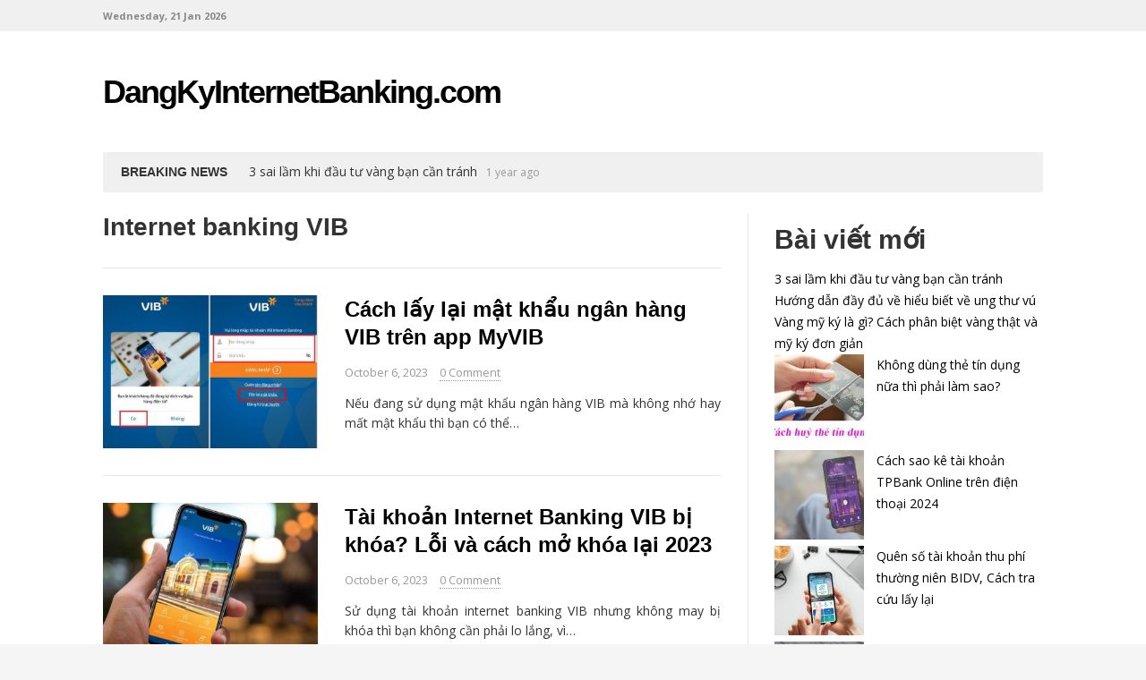

--- FILE ---
content_type: text/html; charset=UTF-8
request_url: https://dangkyinternetbanking.com/internet-banking-vib/
body_size: 9357
content:
<!DOCTYPE html>
<html lang="en-US">
<head>
<meta charset="UTF-8">
<meta name="viewport" content="width=device-width, initial-scale=1">
<link rel="profile" href="https://gmpg.org/xfn/11">
<link rel="pingback" href="https://dangkyinternetbanking.com/xmlrpc.php">

<meta name='robots' content='index, follow, max-image-preview:large, max-snippet:-1, max-video-preview:-1' />

	<!-- This site is optimized with the Yoast SEO plugin v17.3 - https://yoast.com/wordpress/plugins/seo/ -->
	<title>Internet banking VIB Archives - DangKyInternetBanking.com</title>
	<link rel="canonical" href="https://dangkyinternetbanking.com/internet-banking-vib/" />
	<meta property="og:locale" content="en_US" />
	<meta property="og:type" content="article" />
	<meta property="og:title" content="Internet banking VIB Archives - DangKyInternetBanking.com" />
	<meta property="og:url" content="https://dangkyinternetbanking.com/internet-banking-vib/" />
	<meta property="og:site_name" content="DangKyInternetBanking.com" />
	<meta name="twitter:card" content="summary_large_image" />
	<script type="application/ld+json" class="yoast-schema-graph">{"@context":"https://schema.org","@graph":[{"@type":"WebSite","@id":"https://dangkyinternetbanking.com/#website","url":"https://dangkyinternetbanking.com/","name":"DangKyInternetBanking.com","description":"H\u01b0\u1edbng D\u1eabn \u0110\u0103ng K\u00fd M\u1edf T\u00e0i Kho\u1ea3n Internet Banking Ng\u00e2n H\u00e0ng","potentialAction":[{"@type":"SearchAction","target":{"@type":"EntryPoint","urlTemplate":"https://dangkyinternetbanking.com/?s={search_term_string}"},"query-input":"required name=search_term_string"}],"inLanguage":"en-US"},{"@type":"CollectionPage","@id":"https://dangkyinternetbanking.com/internet-banking-vib/#webpage","url":"https://dangkyinternetbanking.com/internet-banking-vib/","name":"Internet banking VIB Archives - DangKyInternetBanking.com","isPartOf":{"@id":"https://dangkyinternetbanking.com/#website"},"breadcrumb":{"@id":"https://dangkyinternetbanking.com/internet-banking-vib/#breadcrumb"},"inLanguage":"en-US","potentialAction":[{"@type":"ReadAction","target":["https://dangkyinternetbanking.com/internet-banking-vib/"]}]},{"@type":"BreadcrumbList","@id":"https://dangkyinternetbanking.com/internet-banking-vib/#breadcrumb","itemListElement":[{"@type":"ListItem","position":1,"name":"Home","item":"https://dangkyinternetbanking.com/"},{"@type":"ListItem","position":2,"name":"Internet banking VIB"}]}]}</script>
	<!-- / Yoast SEO plugin. -->


<link rel='dns-prefetch' href='//fonts.googleapis.com' />
<link rel="alternate" type="application/rss+xml" title="DangKyInternetBanking.com &raquo; Feed" href="https://dangkyinternetbanking.com/feed/" />
<link rel="alternate" type="application/rss+xml" title="DangKyInternetBanking.com &raquo; Comments Feed" href="https://dangkyinternetbanking.com/comments/feed/" />
<link rel="alternate" type="application/rss+xml" title="DangKyInternetBanking.com &raquo; Internet banking VIB Category Feed" href="https://dangkyinternetbanking.com/internet-banking-vib/feed/" />
<script type="text/javascript">
window._wpemojiSettings = {"baseUrl":"https:\/\/s.w.org\/images\/core\/emoji\/14.0.0\/72x72\/","ext":".png","svgUrl":"https:\/\/s.w.org\/images\/core\/emoji\/14.0.0\/svg\/","svgExt":".svg","source":{"concatemoji":"https:\/\/dangkyinternetbanking.com\/wp-includes\/js\/wp-emoji-release.min.js?ver=6.2"}};
/*! This file is auto-generated */
!function(e,a,t){var n,r,o,i=a.createElement("canvas"),p=i.getContext&&i.getContext("2d");function s(e,t){p.clearRect(0,0,i.width,i.height),p.fillText(e,0,0);e=i.toDataURL();return p.clearRect(0,0,i.width,i.height),p.fillText(t,0,0),e===i.toDataURL()}function c(e){var t=a.createElement("script");t.src=e,t.defer=t.type="text/javascript",a.getElementsByTagName("head")[0].appendChild(t)}for(o=Array("flag","emoji"),t.supports={everything:!0,everythingExceptFlag:!0},r=0;r<o.length;r++)t.supports[o[r]]=function(e){if(p&&p.fillText)switch(p.textBaseline="top",p.font="600 32px Arial",e){case"flag":return s("\ud83c\udff3\ufe0f\u200d\u26a7\ufe0f","\ud83c\udff3\ufe0f\u200b\u26a7\ufe0f")?!1:!s("\ud83c\uddfa\ud83c\uddf3","\ud83c\uddfa\u200b\ud83c\uddf3")&&!s("\ud83c\udff4\udb40\udc67\udb40\udc62\udb40\udc65\udb40\udc6e\udb40\udc67\udb40\udc7f","\ud83c\udff4\u200b\udb40\udc67\u200b\udb40\udc62\u200b\udb40\udc65\u200b\udb40\udc6e\u200b\udb40\udc67\u200b\udb40\udc7f");case"emoji":return!s("\ud83e\udef1\ud83c\udffb\u200d\ud83e\udef2\ud83c\udfff","\ud83e\udef1\ud83c\udffb\u200b\ud83e\udef2\ud83c\udfff")}return!1}(o[r]),t.supports.everything=t.supports.everything&&t.supports[o[r]],"flag"!==o[r]&&(t.supports.everythingExceptFlag=t.supports.everythingExceptFlag&&t.supports[o[r]]);t.supports.everythingExceptFlag=t.supports.everythingExceptFlag&&!t.supports.flag,t.DOMReady=!1,t.readyCallback=function(){t.DOMReady=!0},t.supports.everything||(n=function(){t.readyCallback()},a.addEventListener?(a.addEventListener("DOMContentLoaded",n,!1),e.addEventListener("load",n,!1)):(e.attachEvent("onload",n),a.attachEvent("onreadystatechange",function(){"complete"===a.readyState&&t.readyCallback()})),(e=t.source||{}).concatemoji?c(e.concatemoji):e.wpemoji&&e.twemoji&&(c(e.twemoji),c(e.wpemoji)))}(window,document,window._wpemojiSettings);
</script>
<style type="text/css">
img.wp-smiley,
img.emoji {
	display: inline !important;
	border: none !important;
	box-shadow: none !important;
	height: 1em !important;
	width: 1em !important;
	margin: 0 0.07em !important;
	vertical-align: -0.1em !important;
	background: none !important;
	padding: 0 !important;
}
</style>
	<link rel='stylesheet' id='wp-block-library-css' href='https://dangkyinternetbanking.com/wp-includes/css/dist/block-library/style.min.css?ver=6.2' type='text/css' media='all' />
<link rel='stylesheet' id='classic-theme-styles-css' href='https://dangkyinternetbanking.com/wp-includes/css/classic-themes.min.css?ver=6.2' type='text/css' media='all' />
<style id='global-styles-inline-css' type='text/css'>
body{--wp--preset--color--black: #000000;--wp--preset--color--cyan-bluish-gray: #abb8c3;--wp--preset--color--white: #ffffff;--wp--preset--color--pale-pink: #f78da7;--wp--preset--color--vivid-red: #cf2e2e;--wp--preset--color--luminous-vivid-orange: #ff6900;--wp--preset--color--luminous-vivid-amber: #fcb900;--wp--preset--color--light-green-cyan: #7bdcb5;--wp--preset--color--vivid-green-cyan: #00d084;--wp--preset--color--pale-cyan-blue: #8ed1fc;--wp--preset--color--vivid-cyan-blue: #0693e3;--wp--preset--color--vivid-purple: #9b51e0;--wp--preset--gradient--vivid-cyan-blue-to-vivid-purple: linear-gradient(135deg,rgba(6,147,227,1) 0%,rgb(155,81,224) 100%);--wp--preset--gradient--light-green-cyan-to-vivid-green-cyan: linear-gradient(135deg,rgb(122,220,180) 0%,rgb(0,208,130) 100%);--wp--preset--gradient--luminous-vivid-amber-to-luminous-vivid-orange: linear-gradient(135deg,rgba(252,185,0,1) 0%,rgba(255,105,0,1) 100%);--wp--preset--gradient--luminous-vivid-orange-to-vivid-red: linear-gradient(135deg,rgba(255,105,0,1) 0%,rgb(207,46,46) 100%);--wp--preset--gradient--very-light-gray-to-cyan-bluish-gray: linear-gradient(135deg,rgb(238,238,238) 0%,rgb(169,184,195) 100%);--wp--preset--gradient--cool-to-warm-spectrum: linear-gradient(135deg,rgb(74,234,220) 0%,rgb(151,120,209) 20%,rgb(207,42,186) 40%,rgb(238,44,130) 60%,rgb(251,105,98) 80%,rgb(254,248,76) 100%);--wp--preset--gradient--blush-light-purple: linear-gradient(135deg,rgb(255,206,236) 0%,rgb(152,150,240) 100%);--wp--preset--gradient--blush-bordeaux: linear-gradient(135deg,rgb(254,205,165) 0%,rgb(254,45,45) 50%,rgb(107,0,62) 100%);--wp--preset--gradient--luminous-dusk: linear-gradient(135deg,rgb(255,203,112) 0%,rgb(199,81,192) 50%,rgb(65,88,208) 100%);--wp--preset--gradient--pale-ocean: linear-gradient(135deg,rgb(255,245,203) 0%,rgb(182,227,212) 50%,rgb(51,167,181) 100%);--wp--preset--gradient--electric-grass: linear-gradient(135deg,rgb(202,248,128) 0%,rgb(113,206,126) 100%);--wp--preset--gradient--midnight: linear-gradient(135deg,rgb(2,3,129) 0%,rgb(40,116,252) 100%);--wp--preset--duotone--dark-grayscale: url('#wp-duotone-dark-grayscale');--wp--preset--duotone--grayscale: url('#wp-duotone-grayscale');--wp--preset--duotone--purple-yellow: url('#wp-duotone-purple-yellow');--wp--preset--duotone--blue-red: url('#wp-duotone-blue-red');--wp--preset--duotone--midnight: url('#wp-duotone-midnight');--wp--preset--duotone--magenta-yellow: url('#wp-duotone-magenta-yellow');--wp--preset--duotone--purple-green: url('#wp-duotone-purple-green');--wp--preset--duotone--blue-orange: url('#wp-duotone-blue-orange');--wp--preset--font-size--small: 13px;--wp--preset--font-size--medium: 20px;--wp--preset--font-size--large: 36px;--wp--preset--font-size--x-large: 42px;--wp--preset--spacing--20: 0.44rem;--wp--preset--spacing--30: 0.67rem;--wp--preset--spacing--40: 1rem;--wp--preset--spacing--50: 1.5rem;--wp--preset--spacing--60: 2.25rem;--wp--preset--spacing--70: 3.38rem;--wp--preset--spacing--80: 5.06rem;--wp--preset--shadow--natural: 6px 6px 9px rgba(0, 0, 0, 0.2);--wp--preset--shadow--deep: 12px 12px 50px rgba(0, 0, 0, 0.4);--wp--preset--shadow--sharp: 6px 6px 0px rgba(0, 0, 0, 0.2);--wp--preset--shadow--outlined: 6px 6px 0px -3px rgba(255, 255, 255, 1), 6px 6px rgba(0, 0, 0, 1);--wp--preset--shadow--crisp: 6px 6px 0px rgba(0, 0, 0, 1);}:where(.is-layout-flex){gap: 0.5em;}body .is-layout-flow > .alignleft{float: left;margin-inline-start: 0;margin-inline-end: 2em;}body .is-layout-flow > .alignright{float: right;margin-inline-start: 2em;margin-inline-end: 0;}body .is-layout-flow > .aligncenter{margin-left: auto !important;margin-right: auto !important;}body .is-layout-constrained > .alignleft{float: left;margin-inline-start: 0;margin-inline-end: 2em;}body .is-layout-constrained > .alignright{float: right;margin-inline-start: 2em;margin-inline-end: 0;}body .is-layout-constrained > .aligncenter{margin-left: auto !important;margin-right: auto !important;}body .is-layout-constrained > :where(:not(.alignleft):not(.alignright):not(.alignfull)){max-width: var(--wp--style--global--content-size);margin-left: auto !important;margin-right: auto !important;}body .is-layout-constrained > .alignwide{max-width: var(--wp--style--global--wide-size);}body .is-layout-flex{display: flex;}body .is-layout-flex{flex-wrap: wrap;align-items: center;}body .is-layout-flex > *{margin: 0;}:where(.wp-block-columns.is-layout-flex){gap: 2em;}.has-black-color{color: var(--wp--preset--color--black) !important;}.has-cyan-bluish-gray-color{color: var(--wp--preset--color--cyan-bluish-gray) !important;}.has-white-color{color: var(--wp--preset--color--white) !important;}.has-pale-pink-color{color: var(--wp--preset--color--pale-pink) !important;}.has-vivid-red-color{color: var(--wp--preset--color--vivid-red) !important;}.has-luminous-vivid-orange-color{color: var(--wp--preset--color--luminous-vivid-orange) !important;}.has-luminous-vivid-amber-color{color: var(--wp--preset--color--luminous-vivid-amber) !important;}.has-light-green-cyan-color{color: var(--wp--preset--color--light-green-cyan) !important;}.has-vivid-green-cyan-color{color: var(--wp--preset--color--vivid-green-cyan) !important;}.has-pale-cyan-blue-color{color: var(--wp--preset--color--pale-cyan-blue) !important;}.has-vivid-cyan-blue-color{color: var(--wp--preset--color--vivid-cyan-blue) !important;}.has-vivid-purple-color{color: var(--wp--preset--color--vivid-purple) !important;}.has-black-background-color{background-color: var(--wp--preset--color--black) !important;}.has-cyan-bluish-gray-background-color{background-color: var(--wp--preset--color--cyan-bluish-gray) !important;}.has-white-background-color{background-color: var(--wp--preset--color--white) !important;}.has-pale-pink-background-color{background-color: var(--wp--preset--color--pale-pink) !important;}.has-vivid-red-background-color{background-color: var(--wp--preset--color--vivid-red) !important;}.has-luminous-vivid-orange-background-color{background-color: var(--wp--preset--color--luminous-vivid-orange) !important;}.has-luminous-vivid-amber-background-color{background-color: var(--wp--preset--color--luminous-vivid-amber) !important;}.has-light-green-cyan-background-color{background-color: var(--wp--preset--color--light-green-cyan) !important;}.has-vivid-green-cyan-background-color{background-color: var(--wp--preset--color--vivid-green-cyan) !important;}.has-pale-cyan-blue-background-color{background-color: var(--wp--preset--color--pale-cyan-blue) !important;}.has-vivid-cyan-blue-background-color{background-color: var(--wp--preset--color--vivid-cyan-blue) !important;}.has-vivid-purple-background-color{background-color: var(--wp--preset--color--vivid-purple) !important;}.has-black-border-color{border-color: var(--wp--preset--color--black) !important;}.has-cyan-bluish-gray-border-color{border-color: var(--wp--preset--color--cyan-bluish-gray) !important;}.has-white-border-color{border-color: var(--wp--preset--color--white) !important;}.has-pale-pink-border-color{border-color: var(--wp--preset--color--pale-pink) !important;}.has-vivid-red-border-color{border-color: var(--wp--preset--color--vivid-red) !important;}.has-luminous-vivid-orange-border-color{border-color: var(--wp--preset--color--luminous-vivid-orange) !important;}.has-luminous-vivid-amber-border-color{border-color: var(--wp--preset--color--luminous-vivid-amber) !important;}.has-light-green-cyan-border-color{border-color: var(--wp--preset--color--light-green-cyan) !important;}.has-vivid-green-cyan-border-color{border-color: var(--wp--preset--color--vivid-green-cyan) !important;}.has-pale-cyan-blue-border-color{border-color: var(--wp--preset--color--pale-cyan-blue) !important;}.has-vivid-cyan-blue-border-color{border-color: var(--wp--preset--color--vivid-cyan-blue) !important;}.has-vivid-purple-border-color{border-color: var(--wp--preset--color--vivid-purple) !important;}.has-vivid-cyan-blue-to-vivid-purple-gradient-background{background: var(--wp--preset--gradient--vivid-cyan-blue-to-vivid-purple) !important;}.has-light-green-cyan-to-vivid-green-cyan-gradient-background{background: var(--wp--preset--gradient--light-green-cyan-to-vivid-green-cyan) !important;}.has-luminous-vivid-amber-to-luminous-vivid-orange-gradient-background{background: var(--wp--preset--gradient--luminous-vivid-amber-to-luminous-vivid-orange) !important;}.has-luminous-vivid-orange-to-vivid-red-gradient-background{background: var(--wp--preset--gradient--luminous-vivid-orange-to-vivid-red) !important;}.has-very-light-gray-to-cyan-bluish-gray-gradient-background{background: var(--wp--preset--gradient--very-light-gray-to-cyan-bluish-gray) !important;}.has-cool-to-warm-spectrum-gradient-background{background: var(--wp--preset--gradient--cool-to-warm-spectrum) !important;}.has-blush-light-purple-gradient-background{background: var(--wp--preset--gradient--blush-light-purple) !important;}.has-blush-bordeaux-gradient-background{background: var(--wp--preset--gradient--blush-bordeaux) !important;}.has-luminous-dusk-gradient-background{background: var(--wp--preset--gradient--luminous-dusk) !important;}.has-pale-ocean-gradient-background{background: var(--wp--preset--gradient--pale-ocean) !important;}.has-electric-grass-gradient-background{background: var(--wp--preset--gradient--electric-grass) !important;}.has-midnight-gradient-background{background: var(--wp--preset--gradient--midnight) !important;}.has-small-font-size{font-size: var(--wp--preset--font-size--small) !important;}.has-medium-font-size{font-size: var(--wp--preset--font-size--medium) !important;}.has-large-font-size{font-size: var(--wp--preset--font-size--large) !important;}.has-x-large-font-size{font-size: var(--wp--preset--font-size--x-large) !important;}
.wp-block-navigation a:where(:not(.wp-element-button)){color: inherit;}
:where(.wp-block-columns.is-layout-flex){gap: 2em;}
.wp-block-pullquote{font-size: 1.5em;line-height: 1.6;}
</style>
<link rel='stylesheet' id='ez-icomoon-css' href='https://dangkyinternetbanking.com/wp-content/plugins/easy-table-of-contents/vendor/icomoon/style.min.css?ver=2.0.17' type='text/css' media='all' />
<link rel='stylesheet' id='ez-toc-css' href='https://dangkyinternetbanking.com/wp-content/plugins/easy-table-of-contents/assets/css/screen.min.css?ver=2.0.17' type='text/css' media='all' />
<style id='ez-toc-inline-css' type='text/css'>
div#ez-toc-container p.ez-toc-title {font-size: 120%;}div#ez-toc-container p.ez-toc-title {font-weight: 500;}div#ez-toc-container ul li {font-size: 95%;}
</style>
<link rel='stylesheet' id='truereview-plugins-style-css' href='https://dangkyinternetbanking.com/wp-content/themes/truereview/assets/css/plugins.min.css?ver=6.2' type='text/css' media='all' />
<link rel='stylesheet' id='truereview-droid-css' href='https://fonts.googleapis.com/css?family=Open+Sans%3A400%2C400italic%2C700%2C700italic%257CLato%3A400italic%2C700%2C700italic%2C400&#038;subset=latin%2Clatin-ext&#038;ver=6.2' type='text/css' media='all' />
<link rel='stylesheet' id='truereview-style-css' href='https://dangkyinternetbanking.com/wp-content/themes/truereview/style.min.css?ver=6.2' type='text/css' media='all' />
<link rel='stylesheet' id='truereview-skin-css' href='https://dangkyinternetbanking.com/wp-content/themes/truereview/assets/css/skins/default.css' type='text/css' media='all' />
<script type='text/javascript' src='https://dangkyinternetbanking.com/wp-includes/js/jquery/jquery.min.js?ver=3.6.3' id='jquery-core-js'></script>
<script type='text/javascript' src='https://dangkyinternetbanking.com/wp-includes/js/jquery/jquery-migrate.min.js?ver=3.4.0' id='jquery-migrate-js'></script>
<!--[if lte IE 9]>
<script type='text/javascript' src='https://dangkyinternetbanking.com/wp-content/themes/truereview/assets/js/html5shiv.min.js' id='truereview-html5-js'></script>
<![endif]-->
<link rel="https://api.w.org/" href="https://dangkyinternetbanking.com/wp-json/" /><link rel="alternate" type="application/json" href="https://dangkyinternetbanking.com/wp-json/wp/v2/categories/26" /><link rel="EditURI" type="application/rsd+xml" title="RSD" href="https://dangkyinternetbanking.com/xmlrpc.php?rsd" />
<link rel="wlwmanifest" type="application/wlwmanifest+xml" href="https://dangkyinternetbanking.com/wp-includes/wlwmanifest.xml" />
<meta name="generator" content="WordPress 6.2" />
		<style type="text/css" id="wp-custom-css">
			.entry-view{
   display: none;
}
.type-post
p {text-align: justify;
}		</style>
		<!-- Global site tag (gtag.js) - Google Analytics -->
<script async src="https://www.googletagmanager.com/gtag/js?id=G-R355TR08DC"></script>
<script>
  window.dataLayer = window.dataLayer || [];
  function gtag(){dataLayer.push(arguments);}
  gtag('js', new Date());

  gtag('config', 'G-R355TR08DC');
</script>
	<script async src="https://pagead2.googlesyndication.com/pagead/js/adsbygoogle.js?client=ca-pub-4623511481867250"
     crossorigin="anonymous"></script>
</head>

<body class="archive category category-internet-banking-vib category-26 multi-author container-standard has-date layout-2c-l list-layout-default-style featured-slider-style" dir="ltr" itemscope="itemscope" itemtype="http://schema.org/Blog">

<div id="page" class="site">

	
	<div class="wide-container">

		<div class="top-bar">
	<div class="container">

		<div class="top-bar-left">
							<div class="today">Wednesday, 21 Jan 2026</div>
								</div>

					<div class="top-bar-right">
							</div>
		
	</div>
</div>

		<header id="masthead" class="site-header" itemscope="itemscope" itemtype="http://schema.org/WPHeader">
			<div class="container">

				<div class="site-branding">
					<div id="logo">
<h1 class="site-title" id="site-title" itemprop="headline"><a href="https://dangkyinternetbanking.com" itemprop="url" rel="home"><span itemprop="headline">DangKyInternetBanking.com</span></a></h1>
</div>
				</div>

				<div class="header-ad"><script async src="https://pagead2.googlesyndication.com/pagead/js/adsbygoogle.js?client=ca-pub-4623511481867250"
     crossorigin="anonymous"></script>
<!-- DKintern -->
<ins class="adsbygoogle"
     style="display:block"
     data-ad-client="ca-pub-4623511481867250"
     data-ad-slot="1833645866"
     data-ad-format="auto"
     data-full-width-responsive="true"></ins>
<script>
     (adsbygoogle = window.adsbygoogle || []).push({});
</script></div>
				
				
	<div class="breaking-news">
		<h3>Breaking News</h3>
		<ul class="slides items">
							<li class="item">
					<a href="https://dangkyinternetbanking.com/sai-lam-khi-dau-tu-vang-ban-can-tranh/" rel="bookmark">3 sai lầm khi đầu tư vàng bạn cần tránh</a>					<span class="breaking-date">1 year ago</span>
				</li>
							<li class="item">
					<a href="https://dangkyinternetbanking.com/huong-dan-day-du-ve-hieu-biet-ve-ung-thu-vu/" rel="bookmark">Hướng dẫn đầy đủ về hiểu biết về ung thư vú</a>					<span class="breaking-date">1 year ago</span>
				</li>
							<li class="item">
					<a href="https://dangkyinternetbanking.com/vang-my-ky-la-gi/" rel="bookmark">Vàng mỹ ký là gì? Cách phân biệt vàng thật và mỹ ký đơn giản</a>					<span class="breaking-date">1 year ago</span>
				</li>
							<li class="item">
					<a href="https://dangkyinternetbanking.com/khong-dung-the-tin-dung-nua-thi-phai-lam-sao/" rel="bookmark">Không dùng thẻ tín dụng nữa thì phải làm sao?</a>					<span class="breaking-date">2 years ago</span>
				</li>
							<li class="item">
					<a href="https://dangkyinternetbanking.com/sao-ke-tai-khoan-tpbank-online/" rel="bookmark">Cách sao kê tài khoản TPBank Online trên điện thoại 2024</a>					<span class="breaking-date">2 years ago</span>
				</li>
					</ul>
	</div>


			</div>
		</header><!-- #masthead -->

		
		
		<div id="content" class="site-content">
			<div class="container">

	<section id="primary" class="content-area">
		<main id="main" class="site-main">

			
				<header class="page-header">
					<h1 class="page-title">Internet banking VIB</h1>				</header><!-- .page-header -->

				
				<div class="page-entry">

					
						<article id="post-1187" class="post-1187 post type-post status-publish format-standard has-post-thumbnail hentry category-internet-banking-vib entry" itemscope="itemscope" itemtype="http://schema.org/BlogPosting" itemprop="blogPost">

				<div class="thumbnail" itemprop="image" itemscope itemtype="https://schema.org/ImageObject">
			<a class="thumbnail-link" href="https://dangkyinternetbanking.com/cach-lay-lai-mat-khau-ngan-hang-vib-tren-app-myvib/">
				<img width="365" height="260" src="https://dangkyinternetbanking.com/wp-content/uploads/2022/05/Screenshot-7-365x260.png" class="entry-thumbnail wp-post-image" alt="Cách lấy lại mật khẩu ngân hàng VIB trên app MyVIB" decoding="async" />			</a>
			<meta itemprop="url" content="https://dangkyinternetbanking.com/wp-content/uploads/2022/05/Screenshot-7-365x260.png">
			<meta itemprop="width" content="365">
			<meta itemprop="height" content="260">
			<span class="format-icon"></span>
		</div>
		
	<div class="entry-wrapper">

		<header class="entry-header">
			<h2 class="entry-title" itemprop="headline"><a href="https://dangkyinternetbanking.com/cach-lay-lai-mat-khau-ngan-hang-vib-tren-app-myvib/" rel="bookmark" itemprop="url">Cách lấy lại mật khẩu ngân hàng VIB trên app MyVIB</a></h2>		</header>

		<div class="entry-meta">
						<time class="entry-date published" datetime="2023-10-06T23:17:33+00:00" itemprop="datePublished" title="Friday, October 6, 2023, 11:17 pm"><a href="https://dangkyinternetbanking.com/cach-lay-lai-mat-khau-ngan-hang-vib-tren-app-myvib/">October 6, 2023</a></time>
							<span class="entry-comment"><a href="https://dangkyinternetbanking.com/cach-lay-lai-mat-khau-ngan-hang-vib-tren-app-myvib/#respond" itemprop="discussionURL">0 Comment</a></span>
					</div>

		<div class="entry-summary" itemprop="description">
			<p>Nếu đang sử dụng mật khẩu ngân hàng VIB mà không nhớ hay mất mật khẩu thì bạn có thể&hellip;</p>
		</div>

			<div itemprop="publisher" itemscope itemtype="https://schema.org/Organization">
		<div itemprop="logo" itemscope itemtype="https://schema.org/ImageObject">
						<meta itemprop="url" content="//placehold.it/91x30">
			<meta itemprop="width" content="300">
			<meta itemprop="height" content="200">
		</div>
		<meta itemprop="name" content="DangKyInternetBanking.com">
	</div>
	
	</div>

</article><!-- #post-## -->

					
						<article id="post-428" class="post-428 post type-post status-publish format-standard has-post-thumbnail hentry category-internet-banking-vib category-khoa-huy entry" itemscope="itemscope" itemtype="http://schema.org/BlogPosting" itemprop="blogPost">

				<div class="thumbnail" itemprop="image" itemscope itemtype="https://schema.org/ImageObject">
			<a class="thumbnail-link" href="https://dangkyinternetbanking.com/tai-khoan-internet-banking-vib-bi-khoa/">
				<img width="365" height="260" src="https://dangkyinternetbanking.com/wp-content/uploads/2021/12/tai-khoan-internet-banking-vib-bi-khoa-3-365x260.jpg" class="entry-thumbnail wp-post-image" alt="Tài khoản Internet Banking VIB bị khóa? Lỗi và cách mở khóa lại 2023" decoding="async" loading="lazy" />			</a>
			<meta itemprop="url" content="https://dangkyinternetbanking.com/wp-content/uploads/2021/12/tai-khoan-internet-banking-vib-bi-khoa-3-365x260.jpg">
			<meta itemprop="width" content="365">
			<meta itemprop="height" content="260">
			<span class="format-icon"></span>
		</div>
		
	<div class="entry-wrapper">

		<header class="entry-header">
			<h2 class="entry-title" itemprop="headline"><a href="https://dangkyinternetbanking.com/tai-khoan-internet-banking-vib-bi-khoa/" rel="bookmark" itemprop="url">Tài khoản Internet Banking VIB bị khóa? Lỗi và cách mở khóa lại 2023</a></h2>		</header>

		<div class="entry-meta">
						<time class="entry-date published" datetime="2023-10-06T19:29:48+00:00" itemprop="datePublished" title="Friday, October 6, 2023, 7:29 pm"><a href="https://dangkyinternetbanking.com/tai-khoan-internet-banking-vib-bi-khoa/">October 6, 2023</a></time>
							<span class="entry-comment"><a href="https://dangkyinternetbanking.com/tai-khoan-internet-banking-vib-bi-khoa/#respond" itemprop="discussionURL">0 Comment</a></span>
					</div>

		<div class="entry-summary" itemprop="description">
			<p>Sử dụng tài khoản internet banking VIB nhưng không may bị khóa thì bạn không cần phải lo lắng, vì&hellip;</p>
		</div>

			<div itemprop="publisher" itemscope itemtype="https://schema.org/Organization">
		<div itemprop="logo" itemscope itemtype="https://schema.org/ImageObject">
						<meta itemprop="url" content="//placehold.it/91x30">
			<meta itemprop="width" content="300">
			<meta itemprop="height" content="200">
		</div>
		<meta itemprop="name" content="DangKyInternetBanking.com">
	</div>
	
	</div>

</article><!-- #post-## -->

					
						<article id="post-659" class="post-659 post type-post status-publish format-standard has-post-thumbnail hentry category-dang-ky category-internet-banking-vib entry" itemscope="itemscope" itemtype="http://schema.org/BlogPosting" itemprop="blogPost">

				<div class="thumbnail" itemprop="image" itemscope itemtype="https://schema.org/ImageObject">
			<a class="thumbnail-link" href="https://dangkyinternetbanking.com/cach-dang-ky-internet-banking-vib-online/">
				<img width="365" height="260" src="https://dangkyinternetbanking.com/wp-content/uploads/2022/02/vib-internet-banking-2-365x260.jpg" class="entry-thumbnail wp-post-image" alt="Cách đăng ký internet banking VIB online trên điện thoại tại nhà 2023" decoding="async" loading="lazy" />			</a>
			<meta itemprop="url" content="https://dangkyinternetbanking.com/wp-content/uploads/2022/02/vib-internet-banking-2-365x260.jpg">
			<meta itemprop="width" content="365">
			<meta itemprop="height" content="260">
			<span class="format-icon"></span>
		</div>
		
	<div class="entry-wrapper">

		<header class="entry-header">
			<h2 class="entry-title" itemprop="headline"><a href="https://dangkyinternetbanking.com/cach-dang-ky-internet-banking-vib-online/" rel="bookmark" itemprop="url">Cách đăng ký internet banking VIB online trên điện thoại tại nhà 2023</a></h2>		</header>

		<div class="entry-meta">
						<time class="entry-date published" datetime="2023-10-06T19:13:46+00:00" itemprop="datePublished" title="Friday, October 6, 2023, 7:13 pm"><a href="https://dangkyinternetbanking.com/cach-dang-ky-internet-banking-vib-online/">October 6, 2023</a></time>
							<span class="entry-comment"><a href="https://dangkyinternetbanking.com/cach-dang-ky-internet-banking-vib-online/#respond" itemprop="discussionURL">0 Comment</a></span>
					</div>

		<div class="entry-summary" itemprop="description">
			<p>Đăng ký internet banking VIB online nhanh chóng trên điện thoại là lựa chọn nhanh chóng để sử dụng dịch&hellip;</p>
		</div>

			<div itemprop="publisher" itemscope itemtype="https://schema.org/Organization">
		<div itemprop="logo" itemscope itemtype="https://schema.org/ImageObject">
						<meta itemprop="url" content="//placehold.it/91x30">
			<meta itemprop="width" content="300">
			<meta itemprop="height" content="200">
		</div>
		<meta itemprop="name" content="DangKyInternetBanking.com">
	</div>
	
	</div>

</article><!-- #post-## -->

					
						<article id="post-1633" class="post-1633 post type-post status-publish format-standard has-post-thumbnail hentry category-dang-ky category-hd-bank-internet-banking category-internet-banking-vib entry" itemscope="itemscope" itemtype="http://schema.org/BlogPosting" itemprop="blogPost">

				<div class="thumbnail" itemprop="image" itemscope itemtype="https://schema.org/ImageObject">
			<a class="thumbnail-link" href="https://dangkyinternetbanking.com/co-the-atm-muon-dang-ky-internet-banking-duoc-khong/">
				<img width="365" height="260" src="https://dangkyinternetbanking.com/wp-content/uploads/2022/11/2co-the-atm-muon-dang-ky-internet-banking-duoc-khong-365x260.jpg" class="entry-thumbnail wp-post-image" alt="Có thẻ ATM muốn đăng ký internet banking được không?" decoding="async" loading="lazy" />			</a>
			<meta itemprop="url" content="https://dangkyinternetbanking.com/wp-content/uploads/2022/11/2co-the-atm-muon-dang-ky-internet-banking-duoc-khong-365x260.jpg">
			<meta itemprop="width" content="365">
			<meta itemprop="height" content="260">
			<span class="format-icon"></span>
		</div>
		
	<div class="entry-wrapper">

		<header class="entry-header">
			<h2 class="entry-title" itemprop="headline"><a href="https://dangkyinternetbanking.com/co-the-atm-muon-dang-ky-internet-banking-duoc-khong/" rel="bookmark" itemprop="url">Có thẻ ATM muốn đăng ký internet banking được không?</a></h2>		</header>

		<div class="entry-meta">
						<time class="entry-date published" datetime="2023-10-06T15:49:59+00:00" itemprop="datePublished" title="Friday, October 6, 2023, 3:49 pm"><a href="https://dangkyinternetbanking.com/co-the-atm-muon-dang-ky-internet-banking-duoc-khong/">October 6, 2023</a></time>
							<span class="entry-comment"><a href="https://dangkyinternetbanking.com/co-the-atm-muon-dang-ky-internet-banking-duoc-khong/#respond" itemprop="discussionURL">0 Comment</a></span>
					</div>

		<div class="entry-summary" itemprop="description">
			<p>Khi có thẻ ATM và muốn đăng ký thêm dịch vụ internet banking thì việc đăng ký lúc này rất&hellip;</p>
		</div>

			<div itemprop="publisher" itemscope itemtype="https://schema.org/Organization">
		<div itemprop="logo" itemscope itemtype="https://schema.org/ImageObject">
						<meta itemprop="url" content="//placehold.it/91x30">
			<meta itemprop="width" content="300">
			<meta itemprop="height" content="200">
		</div>
		<meta itemprop="name" content="DangKyInternetBanking.com">
	</div>
	
	</div>

</article><!-- #post-## -->

					
				</div>

				
	

			
		</main><!-- #main -->
	</section><!-- #primary -->


<div id="secondary" class="sidebar-primary" aria-label="Primary Sidebar" role="complementary" itemscope="itemscope" itemtype="http://schema.org/WPSideBar">
	<aside id="block-3" class="widget widget_block">
<div class="wp-block-group is-layout-flow"><div class="wp-block-group__inner-container">
<h2 class="wp-block-heading">Bài viết mới</h2>


<ul class="wp-block-latest-posts__list wp-block-latest-posts"><li><a class="wp-block-latest-posts__post-title" href="https://dangkyinternetbanking.com/sai-lam-khi-dau-tu-vang-ban-can-tranh/">3 sai lầm khi đầu tư vàng bạn cần tránh</a></li>
<li><a class="wp-block-latest-posts__post-title" href="https://dangkyinternetbanking.com/huong-dan-day-du-ve-hieu-biet-ve-ung-thu-vu/">Hướng dẫn đầy đủ về hiểu biết về ung thư vú</a></li>
<li><a class="wp-block-latest-posts__post-title" href="https://dangkyinternetbanking.com/vang-my-ky-la-gi/">Vàng mỹ ký là gì? Cách phân biệt vàng thật và mỹ ký đơn giản</a></li>
<li><div class="wp-block-latest-posts__featured-image alignleft"><a href="https://dangkyinternetbanking.com/khong-dung-the-tin-dung-nua-thi-phai-lam-sao/" aria-label="Không dùng thẻ tín dụng nữa thì phải làm sao?"><img width="100" height="100" src="https://dangkyinternetbanking.com/wp-content/uploads/2023/10/khong-dung-the-tin-dung-nua-thi-phai-lam-sao-100x100.jpg" class="attachment-thumbnail size-thumbnail wp-post-image" alt="Không dùng thẻ tín dụng nữa thì phải làm sao?" decoding="async" loading="lazy" style="" /></a></div><a class="wp-block-latest-posts__post-title" href="https://dangkyinternetbanking.com/khong-dung-the-tin-dung-nua-thi-phai-lam-sao/">Không dùng thẻ tín dụng nữa thì phải làm sao?</a></li>
<li><div class="wp-block-latest-posts__featured-image alignleft"><a href="https://dangkyinternetbanking.com/sao-ke-tai-khoan-tpbank-online/" aria-label="Cách sao kê tài khoản TPBank Online trên điện thoại 2024"><img width="100" height="100" src="https://dangkyinternetbanking.com/wp-content/uploads/2023/11/Sao-ke-tai-khoan-tpbank-online-100x100.jpg" class="attachment-thumbnail size-thumbnail wp-post-image" alt="Sao-ke-tai-khoan-tpbank-online" decoding="async" loading="lazy" style="" /></a></div><a class="wp-block-latest-posts__post-title" href="https://dangkyinternetbanking.com/sao-ke-tai-khoan-tpbank-online/">Cách sao kê tài khoản TPBank Online trên điện thoại 2024</a></li>
<li><div class="wp-block-latest-posts__featured-image alignleft"><a href="https://dangkyinternetbanking.com/quen-so-tai-khoan-thu-phi-thuong-nien-bidv/" aria-label="Quên số tài khoản thu phí thường niên BIDV, Cách tra cứu lấy lại"><img width="100" height="100" src="https://dangkyinternetbanking.com/wp-content/uploads/2023/11/quen-so-tai-khoan-thu-phi-thuong-nien-bidv-100x100.jpg" class="attachment-thumbnail size-thumbnail wp-post-image" alt="Quên số tài khoản thu phí thường niên BIDV" decoding="async" loading="lazy" style="" /></a></div><a class="wp-block-latest-posts__post-title" href="https://dangkyinternetbanking.com/quen-so-tai-khoan-thu-phi-thuong-nien-bidv/">Quên số tài khoản thu phí thường niên BIDV, Cách tra cứu lấy lại</a></li>
<li><div class="wp-block-latest-posts__featured-image alignleft"><a href="https://dangkyinternetbanking.com/app-tpbank-bi-loi-hom-nay/" aria-label="App tpbank bị lỗi hôm nay 2024. Bảo trì xong chưa?"><img width="100" height="100" src="https://dangkyinternetbanking.com/wp-content/uploads/2023/11/App-tpbank-bi-loi-hom-nay-100x100.jpg" class="attachment-thumbnail size-thumbnail wp-post-image" alt="App-tpbank-bi-loi-hom-nay" decoding="async" loading="lazy" style="" /></a></div><a class="wp-block-latest-posts__post-title" href="https://dangkyinternetbanking.com/app-tpbank-bi-loi-hom-nay/">App tpbank bị lỗi hôm nay 2024. Bảo trì xong chưa?</a></li>
<li><div class="wp-block-latest-posts__featured-image alignleft"><a href="https://dangkyinternetbanking.com/cach-xem-quan-ly-thu-chi-tong-12-thang-mb-bank/" aria-label="Cách xem quản lý thu chi tổng 12 tháng MB Bank"><img width="100" height="100" src="https://dangkyinternetbanking.com/wp-content/uploads/2023/11/cach-xem-quan-ly-thu-chi-tong-12-thang-MB-Bank-100x100.jpg" class="attachment-thumbnail size-thumbnail wp-post-image" alt="Cách xem quản lý thu chi tổng 12 tháng MB Bank" decoding="async" loading="lazy" style="" /></a></div><a class="wp-block-latest-posts__post-title" href="https://dangkyinternetbanking.com/cach-xem-quan-ly-thu-chi-tong-12-thang-mb-bank/">Cách xem quản lý thu chi tổng 12 tháng MB Bank</a></li>
<li><a class="wp-block-latest-posts__post-title" href="https://dangkyinternetbanking.com/4e-exchange-nen-tang-giao-dich-tien-dien-tu-dang-tin-cay/">4E Exchange: Nền tảng giao dịch tiền điện tử đáng tin cậy</a></li>
<li><div class="wp-block-latest-posts__featured-image alignleft"><a href="https://dangkyinternetbanking.com/cach-xoa-tai-khoan-so-tu-chon-tpbank/" aria-label="Cách xóa tài khoản số tự chọn TPBank 2024"><img width="100" height="100" src="https://dangkyinternetbanking.com/wp-content/uploads/2023/12/Cach-xoa-tai-khoan-so-tu-chon-tpbank-100x100.jpg" class="attachment-thumbnail size-thumbnail wp-post-image" alt="Cach-xoa-tai-khoan-so-tu-chon-tpbank" decoding="async" loading="lazy" style="" /></a></div><a class="wp-block-latest-posts__post-title" href="https://dangkyinternetbanking.com/cach-xoa-tai-khoan-so-tu-chon-tpbank/">Cách xóa tài khoản số tự chọn TPBank 2024</a></li>
<li><div class="wp-block-latest-posts__featured-image alignleft"><a href="https://dangkyinternetbanking.com/thay-doi-so-tai-khoan-tpbank/" aria-label="Cách thay đổi số tài khoản mặc định TPBank 2024"><img width="100" height="100" src="https://dangkyinternetbanking.com/wp-content/uploads/2023/12/Thay-doi-so-tai-khoan-Tpbank-100x100.jpg" class="attachment-thumbnail size-thumbnail wp-post-image" alt="Thay-doi-so-tai-khoan-Tpbank" decoding="async" loading="lazy" style="" /></a></div><a class="wp-block-latest-posts__post-title" href="https://dangkyinternetbanking.com/thay-doi-so-tai-khoan-tpbank/">Cách thay đổi số tài khoản mặc định TPBank 2024</a></li>
<li><div class="wp-block-latest-posts__featured-image alignleft"><a href="https://dangkyinternetbanking.com/sms-banking-vietcombank-co-mat-phi-khong/" aria-label="SMS Banking Vietcombank có mất phí không?"><img width="100" height="100" src="https://dangkyinternetbanking.com/wp-content/uploads/2023/12/Sms-banking-vietcombank-co-mat-phi-khong-100x100.jpg" class="attachment-thumbnail size-thumbnail wp-post-image" alt="Sms-banking-vietcombank-co-mat-phi-khong" decoding="async" loading="lazy" style="" /></a></div><a class="wp-block-latest-posts__post-title" href="https://dangkyinternetbanking.com/sms-banking-vietcombank-co-mat-phi-khong/">SMS Banking Vietcombank có mất phí không?</a></li>
<li><div class="wp-block-latest-posts__featured-image alignleft"><a href="https://dangkyinternetbanking.com/kiem-tra-tai-khoan-tpbank-bang-tin-nhan/" aria-label="Cách kiểm tra tài khoản TPBank bằng tin nhắn 2024"><img width="100" height="100" src="https://dangkyinternetbanking.com/wp-content/uploads/2023/12/Kiem-tra-tai-khoan-tpbank-bang-tin-nhan-100x100.jpg" class="attachment-thumbnail size-thumbnail wp-post-image" alt="Kiem-tra-tai-khoan-tpbank-bang-tin-nhan" decoding="async" loading="lazy" style="" /></a></div><a class="wp-block-latest-posts__post-title" href="https://dangkyinternetbanking.com/kiem-tra-tai-khoan-tpbank-bang-tin-nhan/">Cách kiểm tra tài khoản TPBank bằng tin nhắn 2024</a></li>
<li><div class="wp-block-latest-posts__featured-image alignleft"><a href="https://dangkyinternetbanking.com/trang-thai-timeout-khi-chuyen-tien-tpbank/" aria-label="Trạng thái TimeOut khi chuyển tiền TPBank là gì? Lỗi thường gặp khi chuyển tiền"><img width="100" height="100" src="https://dangkyinternetbanking.com/wp-content/uploads/2023/12/Trang-thai-timeout-khi-chuyen-tien-tpbank-100x100.jpg" class="attachment-thumbnail size-thumbnail wp-post-image" alt="Trang-thai-timeout-khi-chuyen-tien-tpbank" decoding="async" loading="lazy" style="" /></a></div><a class="wp-block-latest-posts__post-title" href="https://dangkyinternetbanking.com/trang-thai-timeout-khi-chuyen-tien-tpbank/">Trạng thái TimeOut khi chuyển tiền TPBank là gì? Lỗi thường gặp khi chuyển tiền</a></li>
<li><div class="wp-block-latest-posts__featured-image alignleft"><a href="https://dangkyinternetbanking.com/ten-dang-nhap-tpbank-mobile-la-gi/" aria-label="Tên đăng nhập TPBank Mobile là gì? Cách lấy lại khi quên 2024"><img width="100" height="100" src="https://dangkyinternetbanking.com/wp-content/uploads/2023/11/Ten-dang-nhap-tpbank-mobile-la-gi-100x100.jpg" class="attachment-thumbnail size-thumbnail wp-post-image" alt="Ten-dang-nhap-tpbank-mobile-la-gi" decoding="async" loading="lazy" style="" /></a></div><a class="wp-block-latest-posts__post-title" href="https://dangkyinternetbanking.com/ten-dang-nhap-tpbank-mobile-la-gi/">Tên đăng nhập TPBank Mobile là gì? Cách lấy lại khi quên 2024</a></li>
<li><div class="wp-block-latest-posts__featured-image alignleft"><a href="https://dangkyinternetbanking.com/nhap-sai-mat-khau-tpbank-qua-5-lan/" aria-label="Nhập sai mật khẩu TPBank quá 5 lần và cách lấy lại 2024"><img width="100" height="100" src="https://dangkyinternetbanking.com/wp-content/uploads/2023/11/Nhap-sai-mat-khau-tpbank-qua-5-lan-100x100.jpg" class="attachment-thumbnail size-thumbnail wp-post-image" alt="Nhap-sai-mat-khau-tpbank-qua-5-lan" decoding="async" loading="lazy" style="" /></a></div><a class="wp-block-latest-posts__post-title" href="https://dangkyinternetbanking.com/nhap-sai-mat-khau-tpbank-qua-5-lan/">Nhập sai mật khẩu TPBank quá 5 lần và cách lấy lại 2024</a></li>
<li><div class="wp-block-latest-posts__featured-image alignleft"><a href="https://dangkyinternetbanking.com/nop-tien-vao-tai-khoan-tai-cay-atm-tpbank/" aria-label="Cách nộp tiền vào tài khoản tại cây ATM TPBank 2024"><img width="100" height="100" src="https://dangkyinternetbanking.com/wp-content/uploads/2023/11/Nop-tien-vao-tai-khoan-tai-cay-atm-tpbank-100x100.jpg" class="attachment-thumbnail size-thumbnail wp-post-image" alt="Nop-tien-vao-tai-khoan-tai-cay-atm-tpbank" decoding="async" loading="lazy" style="" /></a></div><a class="wp-block-latest-posts__post-title" href="https://dangkyinternetbanking.com/nop-tien-vao-tai-khoan-tai-cay-atm-tpbank/">Cách nộp tiền vào tài khoản tại cây ATM TPBank 2024</a></li>
<li><div class="wp-block-latest-posts__featured-image alignleft"><a href="https://dangkyinternetbanking.com/the-visa-debit-vietcombank-co-ghi-no-duoc-khong/" aria-label="Thẻ Visa Debit Vietcombank có ghi nợ được không"><img width="100" height="100" src="https://dangkyinternetbanking.com/wp-content/uploads/2023/11/The-visa-debit-vietcombank-co-ghi-no-duoc-khong-100x100.jpg" class="attachment-thumbnail size-thumbnail wp-post-image" alt="The-visa-debit-vietcombank-co-ghi-no-duoc-khong" decoding="async" loading="lazy" style="" /></a></div><a class="wp-block-latest-posts__post-title" href="https://dangkyinternetbanking.com/the-visa-debit-vietcombank-co-ghi-no-duoc-khong/">Thẻ Visa Debit Vietcombank có ghi nợ được không</a></li>
<li><div class="wp-block-latest-posts__featured-image alignleft"><a href="https://dangkyinternetbanking.com/quen-ma-pin-etoken-tpbank-va-cach-lay-ma-pin-etoken-tpbank/" aria-label="Quên mã pin etoken tpbank và cách lấy mã PIN eToken TPBank"><img width="100" height="100" src="https://dangkyinternetbanking.com/wp-content/uploads/2023/11/Quen-ma-pin-etoken-tpbank-va-cach-lay-ma-pin-etoken-tpbank-100x100.jpg" class="attachment-thumbnail size-thumbnail wp-post-image" alt="Quen-ma-pin-etoken-tpbank-va-cach-lay-ma-pin-etoken-tpbank" decoding="async" loading="lazy" style="" /></a></div><a class="wp-block-latest-posts__post-title" href="https://dangkyinternetbanking.com/quen-ma-pin-etoken-tpbank-va-cach-lay-ma-pin-etoken-tpbank/">Quên mã pin etoken tpbank và cách lấy mã PIN eToken TPBank</a></li>
<li><div class="wp-block-latest-posts__featured-image alignleft"><a href="https://dangkyinternetbanking.com/dpp-registration-la-gi-tpbank/" aria-label="DPP Registration là gì TpBank? Cách lấy mã Pin thẻ TpBank"><img width="100" height="100" src="https://dangkyinternetbanking.com/wp-content/uploads/2023/11/DPP-registration-la-gi-tpbank-1-100x100.jpg" class="attachment-thumbnail size-thumbnail wp-post-image" alt="DPP-registration-la-gi-tpbank-1" decoding="async" loading="lazy" style="" /></a></div><a class="wp-block-latest-posts__post-title" href="https://dangkyinternetbanking.com/dpp-registration-la-gi-tpbank/">DPP Registration là gì TpBank? Cách lấy mã Pin thẻ TpBank</a></li>
</ul></div></div>
</aside><aside id="block-9" class="widget widget_block">
<div class="wp-block-group is-layout-constrained"><div class="wp-block-group__inner-container">
<h2 class="wp-block-heading">Danh mục</h2>


<ul class="wp-block-categories-list wp-block-categories">	<li class="cat-item cat-item-24"><a href="https://dangkyinternetbanking.com/acb-internet-banking/">ACB Internet Banking</a>
</li>
	<li class="cat-item cat-item-13"><a href="https://dangkyinternetbanking.com/agribank-banking/">Agribank Banking</a>
</li>
	<li class="cat-item cat-item-4"><a href="https://dangkyinternetbanking.com/bao-loi/">Báo Lỗi</a>
</li>
	<li class="cat-item cat-item-18"><a href="https://dangkyinternetbanking.com/bidv-banking/">BIDV Banking</a>
</li>
	<li class="cat-item cat-item-5"><a href="https://dangkyinternetbanking.com/bieu-phi/">Biểu Phí</a>
</li>
	<li class="cat-item cat-item-2"><a href="https://dangkyinternetbanking.com/dang-ky/">Đăng Ký</a>
</li>
	<li class="cat-item cat-item-23"><a href="https://dangkyinternetbanking.com/hd-bank-internet-banking/">HD Bank internet Banking</a>
</li>
	<li class="cat-item cat-item-26 current-cat"><a aria-current="page" href="https://dangkyinternetbanking.com/internet-banking-vib/">Internet banking VIB</a>
</li>
	<li class="cat-item cat-item-8"><a href="https://dangkyinternetbanking.com/khoa-huy/">Khóa/hủy</a>
</li>
	<li class="cat-item cat-item-16"><a href="https://dangkyinternetbanking.com/sacombank-banking/">Sacombank Banking</a>
</li>
	<li class="cat-item cat-item-6"><a href="https://dangkyinternetbanking.com/sms-banking/">SMS Banking</a>
</li>
	<li class="cat-item cat-item-3"><a href="https://dangkyinternetbanking.com/su-dung/">Sử Dụng</a>
</li>
	<li class="cat-item cat-item-15"><a href="https://dangkyinternetbanking.com/techcombank-banking/">Techcombank Banking</a>
</li>
	<li class="cat-item cat-item-21"><a href="https://dangkyinternetbanking.com/thanh-toan-truc-tuyen/">Thanh toán trực tuyến</a>
</li>
	<li class="cat-item cat-item-1"><a href="https://dangkyinternetbanking.com/tu-van/">Tư vấn</a>
</li>
	<li class="cat-item cat-item-32"><a href="https://dangkyinternetbanking.com/vay-online/">Vay Online</a>
</li>
	<li class="cat-item cat-item-14"><a href="https://dangkyinternetbanking.com/vcb-digibank/">VCB Digibank</a>
</li>
	<li class="cat-item cat-item-17"><a href="https://dangkyinternetbanking.com/vietinbank-banking/">Vietinbank Banking</a>
</li>
</ul></div></div>
</aside></div><!-- #secondary -->
			</div><!-- .container -->
		</div><!-- #content -->

		
		<footer id="colophon" class="site-footer" itemscope="itemscope" itemtype="http://schema.org/WPFooter">
			
<div id="tertiary" class="sidebar-footer">
	<div class="container">

		<div class="footer-column footer-column-1">
			<aside id="block-8" class="widget widget_block widget_text">
<p>Hướng dẫn đăng ký mở tài khoản internet banking các ngân hàng online hoàn toàn miễn phí</p>
</aside><aside id="block-5" class="widget widget_block">
<div class="wp-block-group is-layout-flow"><div class="wp-block-group__inner-container"></div></div>
</aside><aside id="block-6" class="widget widget_block">
<div class="wp-block-group is-layout-flow"><div class="wp-block-group__inner-container"></div></div>
</aside>		</div>

		<div class="footer-column footer-column-2">
			<aside id="nav_menu-2" class="widget widget_nav_menu"><div class="menu-footer-1-container"><ul id="menu-footer-1" class="menu"><li id="menu-item-1620" class="menu-item menu-item-type-taxonomy menu-item-object-category menu-item-1620"><a href="https://dangkyinternetbanking.com/agribank-banking/">Agribank Banking</a></li>
<li id="menu-item-1619" class="menu-item menu-item-type-taxonomy menu-item-object-category menu-item-1619"><a href="https://dangkyinternetbanking.com/acb-internet-banking/">ACB Internet Banking</a></li>
</ul></div></aside>		</div>

		<div class="footer-column footer-column-3">
			<aside id="nav_menu-3" class="widget widget_nav_menu"><div class="menu-footer-3-container"><ul id="menu-footer-3" class="menu"><li id="menu-item-1623" class="menu-item menu-item-type-taxonomy menu-item-object-category menu-item-1623"><a href="https://dangkyinternetbanking.com/techcombank-banking/">Techcombank Banking</a></li>
<li id="menu-item-1624" class="menu-item menu-item-type-taxonomy menu-item-object-category menu-item-1624"><a href="https://dangkyinternetbanking.com/vietinbank-banking/">Vietinbank Banking</a></li>
</ul></div></aside>		</div>

	</div><!-- .container -->
</div><!-- #tertiary -->


			<div class="site-info">
				<div class="container">

																
					<p class="copyright">© Copyright 2021 <a href="https://dangkyinternetbanking.com">DangKyInternetBanking.com</a> · </p>
				</div>
			</div><!-- .site-info -->
		</footer><!-- #colophon -->

	</div><!-- .wide-container -->
</div><!-- #page -->

<script type='text/javascript' src='https://dangkyinternetbanking.com/wp-includes/js/imagesloaded.min.js?ver=4.1.4' id='imagesloaded-js'></script>
<script type='text/javascript' src='https://dangkyinternetbanking.com/wp-includes/js/masonry.min.js?ver=4.2.2' id='masonry-js'></script>
<script type='text/javascript' src='https://dangkyinternetbanking.com/wp-content/themes/truereview/assets/js/truereview.min.js' id='truereview-scripts-js'></script>

<script defer src="https://static.cloudflareinsights.com/beacon.min.js/vcd15cbe7772f49c399c6a5babf22c1241717689176015" integrity="sha512-ZpsOmlRQV6y907TI0dKBHq9Md29nnaEIPlkf84rnaERnq6zvWvPUqr2ft8M1aS28oN72PdrCzSjY4U6VaAw1EQ==" data-cf-beacon='{"version":"2024.11.0","token":"bb79d30747854ff59cd51f9df834777b","r":1,"server_timing":{"name":{"cfCacheStatus":true,"cfEdge":true,"cfExtPri":true,"cfL4":true,"cfOrigin":true,"cfSpeedBrain":true},"location_startswith":null}}' crossorigin="anonymous"></script>
</body>
</html>


--- FILE ---
content_type: text/html; charset=utf-8
request_url: https://www.google.com/recaptcha/api2/aframe
body_size: 248
content:
<!DOCTYPE HTML><html><head><meta http-equiv="content-type" content="text/html; charset=UTF-8"></head><body><script nonce="Or8-nDsx6rBINY_ryoHV8g">/** Anti-fraud and anti-abuse applications only. See google.com/recaptcha */ try{var clients={'sodar':'https://pagead2.googlesyndication.com/pagead/sodar?'};window.addEventListener("message",function(a){try{if(a.source===window.parent){var b=JSON.parse(a.data);var c=clients[b['id']];if(c){var d=document.createElement('img');d.src=c+b['params']+'&rc='+(localStorage.getItem("rc::a")?sessionStorage.getItem("rc::b"):"");window.document.body.appendChild(d);sessionStorage.setItem("rc::e",parseInt(sessionStorage.getItem("rc::e")||0)+1);localStorage.setItem("rc::h",'1768928790459');}}}catch(b){}});window.parent.postMessage("_grecaptcha_ready", "*");}catch(b){}</script></body></html>